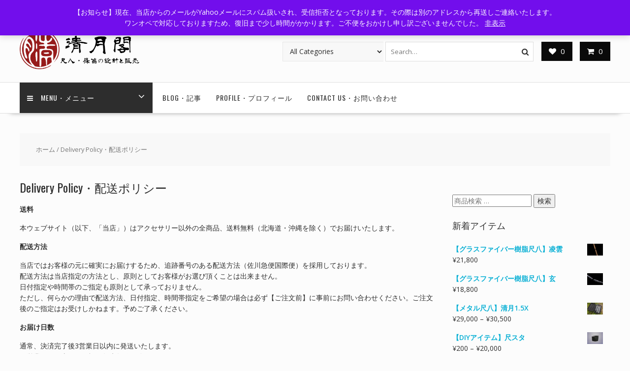

--- FILE ---
content_type: text/html; charset=UTF-8
request_url: https://shakuhachi.cc/delivery-policy/
body_size: 14848
content:
<!DOCTYPE html>
        <html lang="ja" prefix="og: http://ogp.me/ns# fb: http://ogp.me/ns/fb#" xmlns="http://www.w3.org/1999/html">
    	<head>

		        <meta charset="UTF-8">
        <meta name="viewport" content="width=device-width, initial-scale=1">
        <link rel="profile" href="http://gmpg.org/xfn/11">
        <link rel="pingback" href="https://shakuhachi.cc/xmlrpc.php">
    				<script>document.documentElement.className = document.documentElement.className + ' yes-js js_active js'</script>
			<title>Delivery Policy・配送ポリシー | 清月閣</title>
<meta name='robots' content='max-image-preview:large' />
<script>window._wca = window._wca || [];</script>
<link rel='dns-prefetch' href='//stats.wp.com' />
<link rel='dns-prefetch' href='//fonts.googleapis.com' />
<link rel="alternate" type="application/rss+xml" title="清月閣 &raquo; フィード" href="https://shakuhachi.cc/feed/" />
<link rel="alternate" type="application/rss+xml" title="清月閣 &raquo; コメントフィード" href="https://shakuhachi.cc/comments/feed/" />
<link rel="alternate" title="oEmbed (JSON)" type="application/json+oembed" href="https://shakuhachi.cc/wp-json/oembed/1.0/embed?url=https%3A%2F%2Fshakuhachi.cc%2Fdelivery-policy%2F" />
<link rel="alternate" title="oEmbed (XML)" type="text/xml+oembed" href="https://shakuhachi.cc/wp-json/oembed/1.0/embed?url=https%3A%2F%2Fshakuhachi.cc%2Fdelivery-policy%2F&#038;format=xml" />
<style id='wp-img-auto-sizes-contain-inline-css' type='text/css'>
img:is([sizes=auto i],[sizes^="auto," i]){contain-intrinsic-size:3000px 1500px}
/*# sourceURL=wp-img-auto-sizes-contain-inline-css */
</style>
<style id='wp-emoji-styles-inline-css' type='text/css'>

	img.wp-smiley, img.emoji {
		display: inline !important;
		border: none !important;
		box-shadow: none !important;
		height: 1em !important;
		width: 1em !important;
		margin: 0 0.07em !important;
		vertical-align: -0.1em !important;
		background: none !important;
		padding: 0 !important;
	}
/*# sourceURL=wp-emoji-styles-inline-css */
</style>
<link rel='stylesheet' id='wp-block-library-css' href='https://shakuhachi.cc/wp-includes/css/dist/block-library/style.min.css?ver=6.9' type='text/css' media='all' />
<style id='wp-block-paragraph-inline-css' type='text/css'>
.is-small-text{font-size:.875em}.is-regular-text{font-size:1em}.is-large-text{font-size:2.25em}.is-larger-text{font-size:3em}.has-drop-cap:not(:focus):first-letter{float:left;font-size:8.4em;font-style:normal;font-weight:100;line-height:.68;margin:.05em .1em 0 0;text-transform:uppercase}body.rtl .has-drop-cap:not(:focus):first-letter{float:none;margin-left:.1em}p.has-drop-cap.has-background{overflow:hidden}:root :where(p.has-background){padding:1.25em 2.375em}:where(p.has-text-color:not(.has-link-color)) a{color:inherit}p.has-text-align-left[style*="writing-mode:vertical-lr"],p.has-text-align-right[style*="writing-mode:vertical-rl"]{rotate:180deg}
/*# sourceURL=https://shakuhachi.cc/wp-includes/blocks/paragraph/style.min.css */
</style>
<style id='global-styles-inline-css' type='text/css'>
:root{--wp--preset--aspect-ratio--square: 1;--wp--preset--aspect-ratio--4-3: 4/3;--wp--preset--aspect-ratio--3-4: 3/4;--wp--preset--aspect-ratio--3-2: 3/2;--wp--preset--aspect-ratio--2-3: 2/3;--wp--preset--aspect-ratio--16-9: 16/9;--wp--preset--aspect-ratio--9-16: 9/16;--wp--preset--color--black: #000000;--wp--preset--color--cyan-bluish-gray: #abb8c3;--wp--preset--color--white: #ffffff;--wp--preset--color--pale-pink: #f78da7;--wp--preset--color--vivid-red: #cf2e2e;--wp--preset--color--luminous-vivid-orange: #ff6900;--wp--preset--color--luminous-vivid-amber: #fcb900;--wp--preset--color--light-green-cyan: #7bdcb5;--wp--preset--color--vivid-green-cyan: #00d084;--wp--preset--color--pale-cyan-blue: #8ed1fc;--wp--preset--color--vivid-cyan-blue: #0693e3;--wp--preset--color--vivid-purple: #9b51e0;--wp--preset--gradient--vivid-cyan-blue-to-vivid-purple: linear-gradient(135deg,rgb(6,147,227) 0%,rgb(155,81,224) 100%);--wp--preset--gradient--light-green-cyan-to-vivid-green-cyan: linear-gradient(135deg,rgb(122,220,180) 0%,rgb(0,208,130) 100%);--wp--preset--gradient--luminous-vivid-amber-to-luminous-vivid-orange: linear-gradient(135deg,rgb(252,185,0) 0%,rgb(255,105,0) 100%);--wp--preset--gradient--luminous-vivid-orange-to-vivid-red: linear-gradient(135deg,rgb(255,105,0) 0%,rgb(207,46,46) 100%);--wp--preset--gradient--very-light-gray-to-cyan-bluish-gray: linear-gradient(135deg,rgb(238,238,238) 0%,rgb(169,184,195) 100%);--wp--preset--gradient--cool-to-warm-spectrum: linear-gradient(135deg,rgb(74,234,220) 0%,rgb(151,120,209) 20%,rgb(207,42,186) 40%,rgb(238,44,130) 60%,rgb(251,105,98) 80%,rgb(254,248,76) 100%);--wp--preset--gradient--blush-light-purple: linear-gradient(135deg,rgb(255,206,236) 0%,rgb(152,150,240) 100%);--wp--preset--gradient--blush-bordeaux: linear-gradient(135deg,rgb(254,205,165) 0%,rgb(254,45,45) 50%,rgb(107,0,62) 100%);--wp--preset--gradient--luminous-dusk: linear-gradient(135deg,rgb(255,203,112) 0%,rgb(199,81,192) 50%,rgb(65,88,208) 100%);--wp--preset--gradient--pale-ocean: linear-gradient(135deg,rgb(255,245,203) 0%,rgb(182,227,212) 50%,rgb(51,167,181) 100%);--wp--preset--gradient--electric-grass: linear-gradient(135deg,rgb(202,248,128) 0%,rgb(113,206,126) 100%);--wp--preset--gradient--midnight: linear-gradient(135deg,rgb(2,3,129) 0%,rgb(40,116,252) 100%);--wp--preset--font-size--small: 13px;--wp--preset--font-size--medium: 20px;--wp--preset--font-size--large: 36px;--wp--preset--font-size--x-large: 42px;--wp--preset--spacing--20: 0.44rem;--wp--preset--spacing--30: 0.67rem;--wp--preset--spacing--40: 1rem;--wp--preset--spacing--50: 1.5rem;--wp--preset--spacing--60: 2.25rem;--wp--preset--spacing--70: 3.38rem;--wp--preset--spacing--80: 5.06rem;--wp--preset--shadow--natural: 6px 6px 9px rgba(0, 0, 0, 0.2);--wp--preset--shadow--deep: 12px 12px 50px rgba(0, 0, 0, 0.4);--wp--preset--shadow--sharp: 6px 6px 0px rgba(0, 0, 0, 0.2);--wp--preset--shadow--outlined: 6px 6px 0px -3px rgb(255, 255, 255), 6px 6px rgb(0, 0, 0);--wp--preset--shadow--crisp: 6px 6px 0px rgb(0, 0, 0);}:where(.is-layout-flex){gap: 0.5em;}:where(.is-layout-grid){gap: 0.5em;}body .is-layout-flex{display: flex;}.is-layout-flex{flex-wrap: wrap;align-items: center;}.is-layout-flex > :is(*, div){margin: 0;}body .is-layout-grid{display: grid;}.is-layout-grid > :is(*, div){margin: 0;}:where(.wp-block-columns.is-layout-flex){gap: 2em;}:where(.wp-block-columns.is-layout-grid){gap: 2em;}:where(.wp-block-post-template.is-layout-flex){gap: 1.25em;}:where(.wp-block-post-template.is-layout-grid){gap: 1.25em;}.has-black-color{color: var(--wp--preset--color--black) !important;}.has-cyan-bluish-gray-color{color: var(--wp--preset--color--cyan-bluish-gray) !important;}.has-white-color{color: var(--wp--preset--color--white) !important;}.has-pale-pink-color{color: var(--wp--preset--color--pale-pink) !important;}.has-vivid-red-color{color: var(--wp--preset--color--vivid-red) !important;}.has-luminous-vivid-orange-color{color: var(--wp--preset--color--luminous-vivid-orange) !important;}.has-luminous-vivid-amber-color{color: var(--wp--preset--color--luminous-vivid-amber) !important;}.has-light-green-cyan-color{color: var(--wp--preset--color--light-green-cyan) !important;}.has-vivid-green-cyan-color{color: var(--wp--preset--color--vivid-green-cyan) !important;}.has-pale-cyan-blue-color{color: var(--wp--preset--color--pale-cyan-blue) !important;}.has-vivid-cyan-blue-color{color: var(--wp--preset--color--vivid-cyan-blue) !important;}.has-vivid-purple-color{color: var(--wp--preset--color--vivid-purple) !important;}.has-black-background-color{background-color: var(--wp--preset--color--black) !important;}.has-cyan-bluish-gray-background-color{background-color: var(--wp--preset--color--cyan-bluish-gray) !important;}.has-white-background-color{background-color: var(--wp--preset--color--white) !important;}.has-pale-pink-background-color{background-color: var(--wp--preset--color--pale-pink) !important;}.has-vivid-red-background-color{background-color: var(--wp--preset--color--vivid-red) !important;}.has-luminous-vivid-orange-background-color{background-color: var(--wp--preset--color--luminous-vivid-orange) !important;}.has-luminous-vivid-amber-background-color{background-color: var(--wp--preset--color--luminous-vivid-amber) !important;}.has-light-green-cyan-background-color{background-color: var(--wp--preset--color--light-green-cyan) !important;}.has-vivid-green-cyan-background-color{background-color: var(--wp--preset--color--vivid-green-cyan) !important;}.has-pale-cyan-blue-background-color{background-color: var(--wp--preset--color--pale-cyan-blue) !important;}.has-vivid-cyan-blue-background-color{background-color: var(--wp--preset--color--vivid-cyan-blue) !important;}.has-vivid-purple-background-color{background-color: var(--wp--preset--color--vivid-purple) !important;}.has-black-border-color{border-color: var(--wp--preset--color--black) !important;}.has-cyan-bluish-gray-border-color{border-color: var(--wp--preset--color--cyan-bluish-gray) !important;}.has-white-border-color{border-color: var(--wp--preset--color--white) !important;}.has-pale-pink-border-color{border-color: var(--wp--preset--color--pale-pink) !important;}.has-vivid-red-border-color{border-color: var(--wp--preset--color--vivid-red) !important;}.has-luminous-vivid-orange-border-color{border-color: var(--wp--preset--color--luminous-vivid-orange) !important;}.has-luminous-vivid-amber-border-color{border-color: var(--wp--preset--color--luminous-vivid-amber) !important;}.has-light-green-cyan-border-color{border-color: var(--wp--preset--color--light-green-cyan) !important;}.has-vivid-green-cyan-border-color{border-color: var(--wp--preset--color--vivid-green-cyan) !important;}.has-pale-cyan-blue-border-color{border-color: var(--wp--preset--color--pale-cyan-blue) !important;}.has-vivid-cyan-blue-border-color{border-color: var(--wp--preset--color--vivid-cyan-blue) !important;}.has-vivid-purple-border-color{border-color: var(--wp--preset--color--vivid-purple) !important;}.has-vivid-cyan-blue-to-vivid-purple-gradient-background{background: var(--wp--preset--gradient--vivid-cyan-blue-to-vivid-purple) !important;}.has-light-green-cyan-to-vivid-green-cyan-gradient-background{background: var(--wp--preset--gradient--light-green-cyan-to-vivid-green-cyan) !important;}.has-luminous-vivid-amber-to-luminous-vivid-orange-gradient-background{background: var(--wp--preset--gradient--luminous-vivid-amber-to-luminous-vivid-orange) !important;}.has-luminous-vivid-orange-to-vivid-red-gradient-background{background: var(--wp--preset--gradient--luminous-vivid-orange-to-vivid-red) !important;}.has-very-light-gray-to-cyan-bluish-gray-gradient-background{background: var(--wp--preset--gradient--very-light-gray-to-cyan-bluish-gray) !important;}.has-cool-to-warm-spectrum-gradient-background{background: var(--wp--preset--gradient--cool-to-warm-spectrum) !important;}.has-blush-light-purple-gradient-background{background: var(--wp--preset--gradient--blush-light-purple) !important;}.has-blush-bordeaux-gradient-background{background: var(--wp--preset--gradient--blush-bordeaux) !important;}.has-luminous-dusk-gradient-background{background: var(--wp--preset--gradient--luminous-dusk) !important;}.has-pale-ocean-gradient-background{background: var(--wp--preset--gradient--pale-ocean) !important;}.has-electric-grass-gradient-background{background: var(--wp--preset--gradient--electric-grass) !important;}.has-midnight-gradient-background{background: var(--wp--preset--gradient--midnight) !important;}.has-small-font-size{font-size: var(--wp--preset--font-size--small) !important;}.has-medium-font-size{font-size: var(--wp--preset--font-size--medium) !important;}.has-large-font-size{font-size: var(--wp--preset--font-size--large) !important;}.has-x-large-font-size{font-size: var(--wp--preset--font-size--x-large) !important;}
/*# sourceURL=global-styles-inline-css */
</style>

<style id='classic-theme-styles-inline-css' type='text/css'>
/*! This file is auto-generated */
.wp-block-button__link{color:#fff;background-color:#32373c;border-radius:9999px;box-shadow:none;text-decoration:none;padding:calc(.667em + 2px) calc(1.333em + 2px);font-size:1.125em}.wp-block-file__button{background:#32373c;color:#fff;text-decoration:none}
/*# sourceURL=/wp-includes/css/classic-themes.min.css */
</style>
<link rel='stylesheet' id='fontawesome-css' href='https://shakuhachi.cc/wp-content/plugins/gutentor/assets/library/font-awesome-4.7.0/css/font-awesome.min.css?ver=4' type='text/css' media='all' />
<link rel='stylesheet' id='wpness-grid-css' href='https://shakuhachi.cc/wp-content/plugins/gutentor/assets/library/wpness-grid/wpness-grid.css?ver=1.0.0' type='text/css' media='all' />
<link rel='stylesheet' id='animate-css' href='https://shakuhachi.cc/wp-content/plugins/gutentor/assets/library/animatecss/animate.min.css?ver=3.7.2' type='text/css' media='all' />
<link rel='stylesheet' id='wp-components-css' href='https://shakuhachi.cc/wp-includes/css/dist/components/style.min.css?ver=6.9' type='text/css' media='all' />
<link rel='stylesheet' id='wp-preferences-css' href='https://shakuhachi.cc/wp-includes/css/dist/preferences/style.min.css?ver=6.9' type='text/css' media='all' />
<link rel='stylesheet' id='wp-block-editor-css' href='https://shakuhachi.cc/wp-includes/css/dist/block-editor/style.min.css?ver=6.9' type='text/css' media='all' />
<link rel='stylesheet' id='wp-reusable-blocks-css' href='https://shakuhachi.cc/wp-includes/css/dist/reusable-blocks/style.min.css?ver=6.9' type='text/css' media='all' />
<link rel='stylesheet' id='wp-patterns-css' href='https://shakuhachi.cc/wp-includes/css/dist/patterns/style.min.css?ver=6.9' type='text/css' media='all' />
<link rel='stylesheet' id='wp-editor-css' href='https://shakuhachi.cc/wp-includes/css/dist/editor/style.min.css?ver=6.9' type='text/css' media='all' />
<link rel='stylesheet' id='gutentor-css' href='https://shakuhachi.cc/wp-content/plugins/gutentor/dist/blocks.style.build.css?ver=3.5.4' type='text/css' media='all' />
<link rel='stylesheet' id='woocommerce-layout-css' href='https://shakuhachi.cc/wp-content/plugins/woocommerce/assets/css/woocommerce-layout.css?ver=10.4.3' type='text/css' media='all' />
<style id='woocommerce-layout-inline-css' type='text/css'>

	.infinite-scroll .woocommerce-pagination {
		display: none;
	}
/*# sourceURL=woocommerce-layout-inline-css */
</style>
<link rel='stylesheet' id='woocommerce-smallscreen-css' href='https://shakuhachi.cc/wp-content/plugins/woocommerce/assets/css/woocommerce-smallscreen.css?ver=10.4.3' type='text/css' media='only screen and (max-width: 768px)' />
<link rel='stylesheet' id='woocommerce-general-css' href='https://shakuhachi.cc/wp-content/plugins/woocommerce/assets/css/woocommerce.css?ver=10.4.3' type='text/css' media='all' />
<style id='woocommerce-inline-inline-css' type='text/css'>
.woocommerce form .form-row .required { visibility: visible; }
/*# sourceURL=woocommerce-inline-inline-css */
</style>
<link rel='stylesheet' id='jquery-selectBox-css' href='https://shakuhachi.cc/wp-content/plugins/yith-woocommerce-wishlist/assets/css/jquery.selectBox.css?ver=1.2.0' type='text/css' media='all' />
<link rel='stylesheet' id='woocommerce_prettyPhoto_css-css' href='//shakuhachi.cc/wp-content/plugins/woocommerce/assets/css/prettyPhoto.css?ver=3.1.6' type='text/css' media='all' />
<link rel='stylesheet' id='yith-wcwl-main-css' href='https://shakuhachi.cc/wp-content/plugins/yith-woocommerce-wishlist/assets/css/style.css?ver=4.11.0' type='text/css' media='all' />
<style id='yith-wcwl-main-inline-css' type='text/css'>
 :root { --rounded-corners-radius: 16px; --add-to-cart-rounded-corners-radius: 16px; --color-headers-background: #F4F4F4; --feedback-duration: 3s } 
 :root { --rounded-corners-radius: 16px; --add-to-cart-rounded-corners-radius: 16px; --color-headers-background: #F4F4F4; --feedback-duration: 3s } 
/*# sourceURL=yith-wcwl-main-inline-css */
</style>
<link rel='stylesheet' id='online-shop-googleapis-css' href='//fonts.googleapis.com/css?family=Oswald%3A400%2C300%7COpen+Sans%3A600%2C400&#038;ver=1.0.0' type='text/css' media='all' />
<link rel='stylesheet' id='font-awesome-css' href='https://shakuhachi.cc/wp-content/themes/online-shop/assets/library/Font-Awesome/css/font-awesome.min.css?ver=4.7.0' type='text/css' media='all' />
<style id='font-awesome-inline-css' type='text/css'>
[data-font="FontAwesome"]:before {font-family: 'FontAwesome' !important;content: attr(data-icon) !important;speak: none !important;font-weight: normal !important;font-variant: normal !important;text-transform: none !important;line-height: 1 !important;font-style: normal !important;-webkit-font-smoothing: antialiased !important;-moz-osx-font-smoothing: grayscale !important;}
/*# sourceURL=font-awesome-inline-css */
</style>
<link rel='stylesheet' id='select2-css' href='https://shakuhachi.cc/wp-content/plugins/woocommerce/assets/css/select2.css?ver=10.4.3' type='text/css' media='all' />
<link rel='stylesheet' id='online-shop-style-css' href='https://shakuhachi.cc/wp-content/themes/online-shop/style.css?ver=1.3.2' type='text/css' media='all' />
<style id='online-shop-style-inline-css' type='text/css'>

            .slider-section .at-action-wrapper .slick-arrow,
            .beside-slider .at-action-wrapper .slick-arrow,
            mark,
            .comment-form .form-submit input,
            .read-more,
            .slider-section .cat-links a,
            .featured-desc .above-entry-meta .cat-links a,
            #calendar_wrap #wp-calendar #today,
            #calendar_wrap #wp-calendar #today a,
            .wpcf7-form input.wpcf7-submit:hover,
            .breadcrumb,
            .slicknav_btn,
            .special-menu:hover,
            .slider-buttons a,
            .yith-wcwl-wrapper,
			.wc-cart-wrapper,
			.woocommerce span.onsale,
			.new-label,
			.woocommerce a.button.add_to_cart_button,
			.woocommerce a.added_to_cart,
			.woocommerce a.button.product_type_grouped,
			.woocommerce a.button.product_type_external,
			.woocommerce .single-product #respond input#submit.alt,
			.woocommerce .single-product a.button.alt,
			.woocommerce .single-product button.button.alt,
			.woocommerce .single-product input.button.alt,
			.woocommerce #respond input#submit.alt,
			.woocommerce a.button.alt,
			.woocommerce button.button.alt,
			.woocommerce input.button.alt,
			.woocommerce .widget_shopping_cart_content .buttons a.button,
			.woocommerce div.product .woocommerce-tabs ul.tabs li:hover,
			.woocommerce div.product .woocommerce-tabs ul.tabs li.active,
			.woocommerce .cart .button,
			.woocommerce .cart input.button,
			.woocommerce input.button:disabled, 
			.woocommerce input.button:disabled[disabled],
			.woocommerce input.button:disabled:hover, 
			.woocommerce input.button:disabled[disabled]:hover,
			 .wc-cat-feature .cat-title,
			 .single-item .icon,
			 .menu-right-highlight-text,
			 .woocommerce nav.woocommerce-pagination ul li a:focus, 
			 .woocommerce nav.woocommerce-pagination ul li a:hover, 
			 .woocommerce nav.woocommerce-pagination ul li span.current,
			 .woocommerce a.button.wc-forward,
			 a.my-account,
			 .woocommerce .widget_price_filter .ui-slider .ui-slider-range,
			 .woocommerce .widget_price_filter .ui-slider .ui-slider-handle {
                background: #0a0a0a;
                color:#fff;
            }
             a:hover,
             a:focus,
            .screen-reader-text:focus,
            .socials a:hover,
            .socials a:focus,
            .site-title a,
            .widget_search input#s,
            .search-block #searchsubmit,
            .widget_search #searchsubmit,
            .footer-sidebar .featured-desc .below-entry-meta a:hover,
            .footer-sidebar .featured-desc .below-entry-meta a:focus,
            .slider-section .slide-title:hover,
            .slider-feature-wrap a:hover,
            .slider-feature-wrap a:focus,
            .featured-desc .below-entry-meta span:hover,
            .posted-on a:hover,
            .cat-links a:hover,
            .comments-link a:hover,
            .edit-link a:hover,
            .tags-links a:hover,
            .byline a:hover,
            .nav-links a:hover,
            .posted-on a:focus,
            .cat-links a:focus,
            .comments-link a:focus,
            .edit-link a:focus,
            .tags-links a:focus,
            .byline a:focus,
            .nav-links a:focus,
            .comment-form .form-submit input:hover, .read-more:hover,
            .comment-form .form-submit input:hover, .read-more:focus,
            #online-shop-breadcrumbs a:hover,
            #online-shop-breadcrumbs a:focus,
            .wpcf7-form input.wpcf7-submit,
            .header-wrapper .menu li:hover > a,
            .header-wrapper .menu > li.current-menu-item > a,
            .header-wrapper .menu > li.current-menu-parent > a,
            .header-wrapper .menu > li.current_page_parent > a,
            .header-wrapper .menu > li.current_page_ancestor > a,
            .header-wrapper .main-navigation ul ul.sub-menu li:hover > a ,
            .woocommerce .star-rating, 
            .woocommerce ul.products li.product .star-rating,
            .woocommerce p.stars a,
            .woocommerce ul.products li.product .price,
            .woocommerce ul.products li.product .price ins .amount,
            .woocommerce a.button.add_to_cart_button:hover,
            .woocommerce a.added_to_cart:hover,
            .woocommerce a.button.product_type_grouped:hover,
            .woocommerce a.button.product_type_external:hover,
            .woocommerce .cart .button:hover,
            .woocommerce .cart input.button:hover,
            .woocommerce #respond input#submit.alt:hover,
			.woocommerce a.button.alt:hover,
			.woocommerce button.button.alt:hover,
			.woocommerce input.button.alt:hover,
			.woocommerce .woocommerce-info .button:hover,
			.woocommerce .widget_shopping_cart_content .buttons a.button:hover,
			.woocommerce div.product .woocommerce-tabs ul.tabs li a,
			.at-cat-product-wrap .product-details h3 a:hover,
			.at-tabs >span.active,
			.feature-promo .single-unit .page-details .title,
			.woocommerce-message::before,
			a.my-account:hover{
                color: #0a0a0a;
            }
        .comment-form .form-submit input, 
        .read-more,
            .widget_search input#s,
            .tagcloud a,
            .woocommerce .cart .button, 
            .woocommerce .cart input.button,
            .woocommerce a.button.add_to_cart_button,
            .woocommerce a.added_to_cart,
            .woocommerce a.button.product_type_grouped,
            .woocommerce a.button.product_type_external,
            .woocommerce .cart .button,
            .woocommerce .cart input.button
            .woocommerce .single-product #respond input#submit.alt,
			.woocommerce .single-product a.button.alt,
			.woocommerce .single-product button.button.alt,
			.woocommerce .single-product input.button.alt,
			.woocommerce #respond input#submit.alt,
			.woocommerce a.button.alt,
			.woocommerce button.button.alt,
			.woocommerce input.button.alt,
			.woocommerce .widget_shopping_cart_content .buttons a.button,
			.woocommerce div.product .woocommerce-tabs ul.tabs:before,
			a.my-account,
            .slick-arrow:hover{
                border: 1px solid #0a0a0a;
            }
            .nav-links .nav-previous a:hover,
            .nav-links .nav-next a:hover{
                border-top: 1px solid #0a0a0a;
            }
            .at-title-action-wrapper,
            .page-header .page-title,
            .blog-no-image article.post.sticky,
             article.post.sticky,
             .related.products > h2,
             .cross-sells > h2,
             .cart_totals  > h2,
             .woocommerce-order-details > h2,
             .woocommerce-customer-details > h2,
             .comments-title{
                border-bottom: 1px solid #0a0a0a;
            }
            .wpcf7-form input.wpcf7-submit{
                border: 2px solid #0a0a0a;
            }
            .breadcrumb::after {
                border-left: 5px solid #0a0a0a;
            }
            /*header cart*/
            .site-header .widget_shopping_cart{
                border-bottom: 3px solid #0a0a0a;
                border-top: 3px solid #0a0a0a;
            }
            .site-header .widget_shopping_cart:before {
                border-bottom: 10px solid #0a0a0a;
            }
            .woocommerce-message {
                border-top-color: #0a0a0a;
            }
        @media screen and (max-width:992px){
                .slicknav_btn{
                    border: 1px solid #0a0a0a;
                }
                .slicknav_btn.slicknav_open{
                    border: 1px solid #ffffff;
                }
                .slicknav_nav li.current-menu-ancestor > a,
                .slicknav_nav li.current-menu-item  > a,
                .slicknav_nav li.current_page_item > a,
                .slicknav_nav li.current_page_item .slicknav_item > span{
                    color: #0a0a0a;
                }
            }
        .header-wrapper .menu li .at-menu-desc:after,
          .menu-right-highlight-text:after{
            border-top-color:#0a0a0a;
          }
          .woocommerce .woocommerce-MyAccount-navigation ul li.is-active a:after{
            border-left-color:#0a0a0a;
          }
          .woocommerce .woocommerce-MyAccount-navigation ul li.is-active a,
          .woocommerce .woocommerce-MyAccount-navigation ul li.is-active a:hover{
              background:#0a0a0a;

          }
          .header-wrapper .menu li .at-menu-desc,
          .widget_online_shop_wc_taxonomies .acme-single-cat .cat-title{
              background:#0a0a0a;
          }
        }
                    .cat-links .at-cat-item-1{
                        color: #0a0a0a;
                    }
                    
                    .at-cat-color-wrap-1 .at-title-action-wrapper::before,
                    body.category-1 .page-header .page-title::before
                    {
                     border-bottom: 1.5px solid #0a0a0a;
                    }
                    
                    .cat-links .at-cat-item-1:hover{
                    color: #727272;
                    }
                    
                    .cat-links .at-cat-item-34{
                        color: #0a0a0a;
                    }
                    
                    .at-cat-color-wrap-34 .at-title-action-wrapper::before,
                    body.category-34 .page-header .page-title::before
                    {
                     border-bottom: 1.5px solid #0a0a0a;
                    }
                    
                    .cat-links .at-cat-item-34:hover{
                    color: #727272;
                    }
                    
                    .cat-links .at-cat-item-35{
                        color: #0a0a0a;
                    }
                    
                    .at-cat-color-wrap-35 .at-title-action-wrapper::before,
                    body.category-35 .page-header .page-title::before
                    {
                     border-bottom: 1.5px solid #0a0a0a;
                    }
                    
                    .cat-links .at-cat-item-35:hover{
                    color: #727272;
                    }
                    
                    .cat-links .at-cat-item-36{
                        color: #0a0a0a;
                    }
                    
                    .at-cat-color-wrap-36 .at-title-action-wrapper::before,
                    body.category-36 .page-header .page-title::before
                    {
                     border-bottom: 1.5px solid #0a0a0a;
                    }
                    
                    .cat-links .at-cat-item-36:hover{
                    color: #727272;
                    }
                    
                    .cat-links .at-cat-item-37{
                        color: #0a0a0a;
                    }
                    
                    .at-cat-color-wrap-37 .at-title-action-wrapper::before,
                    body.category-37 .page-header .page-title::before
                    {
                     border-bottom: 1.5px solid #0a0a0a;
                    }
                    
                    .cat-links .at-cat-item-37:hover{
                    color: #727272;
                    }
                    
/*# sourceURL=online-shop-style-inline-css */
</style>
<link rel='stylesheet' id='slick-css' href='https://shakuhachi.cc/wp-content/plugins/gutentor/assets/library/slick/slick.min.css?ver=1.8.1' type='text/css' media='all' />
<link rel='stylesheet' id='online-shop-block-front-styles-css' href='https://shakuhachi.cc/wp-content/themes/online-shop/acmethemes/gutenberg/gutenberg-front.css?ver=1.0' type='text/css' media='all' />
<script type="text/javascript" src="https://shakuhachi.cc/wp-includes/js/jquery/jquery.min.js?ver=3.7.1" id="jquery-core-js"></script>
<script type="text/javascript" src="https://shakuhachi.cc/wp-includes/js/jquery/jquery-migrate.min.js?ver=3.4.1" id="jquery-migrate-js"></script>
<script type="text/javascript" src="https://shakuhachi.cc/wp-content/plugins/woocommerce/assets/js/jquery-blockui/jquery.blockUI.min.js?ver=2.7.0-wc.10.4.3" id="wc-jquery-blockui-js" defer="defer" data-wp-strategy="defer"></script>
<script type="text/javascript" id="wc-add-to-cart-js-extra">
/* <![CDATA[ */
var wc_add_to_cart_params = {"ajax_url":"/wp-admin/admin-ajax.php","wc_ajax_url":"/?wc-ajax=%%endpoint%%","i18n_view_cart":"\u30ab\u30fc\u30c8\u3092\u8868\u793a","cart_url":"https://shakuhachi.cc/cart/","is_cart":"","cart_redirect_after_add":"no"};
//# sourceURL=wc-add-to-cart-js-extra
/* ]]> */
</script>
<script type="text/javascript" src="https://shakuhachi.cc/wp-content/plugins/woocommerce/assets/js/frontend/add-to-cart.min.js?ver=10.4.3" id="wc-add-to-cart-js" defer="defer" data-wp-strategy="defer"></script>
<script type="text/javascript" src="https://shakuhachi.cc/wp-content/plugins/woocommerce/assets/js/js-cookie/js.cookie.min.js?ver=2.1.4-wc.10.4.3" id="wc-js-cookie-js" defer="defer" data-wp-strategy="defer"></script>
<script type="text/javascript" id="woocommerce-js-extra">
/* <![CDATA[ */
var woocommerce_params = {"ajax_url":"/wp-admin/admin-ajax.php","wc_ajax_url":"/?wc-ajax=%%endpoint%%","i18n_password_show":"\u30d1\u30b9\u30ef\u30fc\u30c9\u3092\u8868\u793a","i18n_password_hide":"\u30d1\u30b9\u30ef\u30fc\u30c9\u3092\u96a0\u3059"};
//# sourceURL=woocommerce-js-extra
/* ]]> */
</script>
<script type="text/javascript" src="https://shakuhachi.cc/wp-content/plugins/woocommerce/assets/js/frontend/woocommerce.min.js?ver=10.4.3" id="woocommerce-js" defer="defer" data-wp-strategy="defer"></script>
<script type="text/javascript" src="https://shakuhachi.cc/wp-content/plugins/woocommerce/assets/js/select2/select2.full.min.js?ver=4.0.3-wc.10.4.3" id="wc-select2-js" defer="defer" data-wp-strategy="defer"></script>
<script type="text/javascript" src="https://stats.wp.com/s-202603.js" id="woocommerce-analytics-js" defer="defer" data-wp-strategy="defer"></script>
<link rel="https://api.w.org/" href="https://shakuhachi.cc/wp-json/" /><link rel="alternate" title="JSON" type="application/json" href="https://shakuhachi.cc/wp-json/wp/v2/pages/1729" /><link rel="EditURI" type="application/rsd+xml" title="RSD" href="https://shakuhachi.cc/xmlrpc.php?rsd" />
<meta name="generator" content="WordPress 6.9" />
<meta name="generator" content="WooCommerce 10.4.3" />
<link rel="canonical" href="https://shakuhachi.cc/delivery-policy/" />
<link rel='shortlink' href='https://shakuhachi.cc/?p=1729' />
	<style>img#wpstats{display:none}</style>
			<noscript><style>.woocommerce-product-gallery{ opacity: 1 !important; }</style></noscript>
	<style type="text/css" id="custom-background-css">
body.custom-background { background-color: #fcfcfc; }
</style>
			<style type="text/css" id="wp-custom-css">
			/*
.post-password-form p:first-child {
    visibility: hidden;
}
.post-password-form p:first-child:before {
    content: "スパム防止のため、パスワード欄に「contact」を入力してください。お問い合わせフォームが自動的に表示されます。\aTo prevent spam, please enter \"contact\" in the password field. The contact form will appear automatically.";
    visibility: visible;
	   white-space: pre-wrap;
}
*/
.custom-logo {
    max-height: 100px; 
			width: auto;
}

.woocommerce:where(body:not(.woocommerce-block-theme-has-button-styles)) button.button.alt.disabled {
    background-color: #999999 !important;
    border: 1px solid #999999 !important;
}

.post-3507 .wp-post-image {
display: none;
}		</style>
		
<!-- START - Open Graph and Twitter Card Tags 3.3.7 -->
 <!-- Facebook Open Graph -->
  <meta property="og:locale" content="ja_JP"/>
  <meta property="og:site_name" content="清月閣"/>
  <meta property="og:title" content="Delivery Policy・配送ポリシー"/>
  <meta property="og:url" content="https://shakuhachi.cc/delivery-policy/"/>
  <meta property="og:type" content="article"/>
  <meta property="og:description" content="送料



本ウェブサイト（以下、「当店」）はアクセサリー以外の全商品、送料無料（北海道・沖縄を除く）でお届けいたします。



配送方法



当店ではお客様の元に確実にお届けするため、追跡番号のある配送方法（佐川急便国際便）を採用しております。配送方法は当店指定の方法とし、原則としてお客様がお選び頂くことは出来ません。日付指定や時間帯のご指定も原則として承っておりません。ただし、何らかの理由で配送方法、日付指定、時間帯指定をご希望の場合は必ず【ご注文前】に事前にお問い合わせください。ご注文後のご指定はお受けしかねます。予めご了承ください。



お届け日数



通常、決済完了後3営業日以"/>
  <meta property="og:image" content="https://shakuhachi.cc/wp-content/uploads/2021/09/cropped-清月斋-4-1.png"/>
  <meta property="og:image:url" content="https://shakuhachi.cc/wp-content/uploads/2021/09/cropped-清月斋-4-1.png"/>
  <meta property="og:image:secure_url" content="https://shakuhachi.cc/wp-content/uploads/2021/09/cropped-清月斋-4-1.png"/>
 <!-- Google+ / Schema.org -->
 <!-- Twitter Cards -->
  <meta name="twitter:title" content="Delivery Policy・配送ポリシー"/>
  <meta name="twitter:url" content="https://shakuhachi.cc/delivery-policy/"/>
  <meta name="twitter:description" content="送料



本ウェブサイト（以下、「当店」）はアクセサリー以外の全商品、送料無料（北海道・沖縄を除く）でお届けいたします。



配送方法



当店ではお客様の元に確実にお届けするため、追跡番号のある配送方法（佐川急便国際便）を採用しております。配送方法は当店指定の方法とし、原則としてお客様がお選び頂くことは出来ません。日付指定や時間帯のご指定も原則として承っておりません。ただし、何らかの理由で配送方法、日付指定、時間帯指定をご希望の場合は必ず【ご注文前】に事前にお問い合わせください。ご注文後のご指定はお受けしかねます。予めご了承ください。



お届け日数



通常、決済完了後3営業日以"/>
  <meta name="twitter:image" content="https://shakuhachi.cc/wp-content/uploads/2021/09/cropped-清月斋-4-1.png"/>
  <meta name="twitter:card" content="summary_large_image"/>
 <!-- SEO -->
 <!-- Misc. tags -->
 <!-- is_singular -->
<!-- END - Open Graph and Twitter Card Tags 3.3.7 -->
	

	<link rel='stylesheet' id='wc-blocks-style-css' href='https://shakuhachi.cc/wp-content/plugins/woocommerce/assets/client/blocks/wc-blocks.css?ver=wc-10.4.3' type='text/css' media='all' />
<link rel='stylesheet' id='gutentor-woo-css' href='https://shakuhachi.cc/wp-content/plugins/gutentor/dist/gutentor-woocommerce.css?ver=3.5.4' type='text/css' media='all' />
</head>
<body class="wp-singular page-template-default page page-id-1729 custom-background wp-custom-logo wp-theme-online-shop theme-online-shop gutentor-active woocommerce-demo-store woocommerce-no-js columns-4 woocommerce-active at-sticky-sidebar left-logo-right-ads right-sidebar">

<p role="complementary" aria-label="店舗情報通知" class="woocommerce-store-notice demo_store" data-notice-id="347b55ca81f903f704f4cdd6d520cbd9" style="display:none;">【お知らせ】現在、当店からのメールがYahooメールにスパム扱いされ、受信拒否となっております。その際は別のアドレスから再送しご連絡いたします。
<br />ワンオペで対応しておりますため、復旧まで少し時間がかかります。ご不便をおかけし申し訳ございませんでした。 <a role="button" href="#" class="woocommerce-store-notice__dismiss-link">非表示</a></p>        <div id="page" class="hfeed site">
            <a class="skip-link screen-reader-text" href="#content" title="link">Skip to content</a>
            <header id="masthead" class="site-header">
                            <div class="top-header-wrapper clearfix">
                    <div class="wrapper">
                        <div class="header-left">
				                                    </div>
                        <div class="header-right">
                            <div class="icon-box"><a href="https://www.facebook.com/seigetsukaku" target="_blank"><i class="fa fa-facebook"></i></a></div><div class="icon-box"><a href="https://twitter.com/seigetsukaku" target="_blank"><i class="fa fa-twitter"></i></a></div>                        </div><!--.header-right-->
                    </div><!-- .top-header-container -->
                </div><!-- .top-header-wrapper -->
                            <div class="header-wrapper clearfix">
                <div class="wrapper">
	                                        <div class="site-logo">
			                <a href="https://shakuhachi.cc/" class="custom-logo-link" rel="home"><img width="878" height="291" src="https://shakuhachi.cc/wp-content/uploads/2021/05/cropped-清月斋-4.png" class="custom-logo" alt="清月閣" decoding="async" fetchpriority="high" srcset="https://shakuhachi.cc/wp-content/uploads/2021/05/cropped-清月斋-4.png 878w, https://shakuhachi.cc/wp-content/uploads/2021/05/cropped-清月斋-4-600x199.png 600w" sizes="(max-width: 878px) 100vw, 878px" /></a>                        </div><!--site-logo-->
		                <div class='center-wrapper-mx-width'>                        <div class="cart-section">
			                                                    <div class="yith-wcwl-wrapper">
                                        <a class="at-wc-icon wishlist-icon" href="https://shakuhachi.cc/wishlist/">
                                            <i class="fa fa-heart" aria-hidden="true"></i>
                                            <span class="wishlist-value">0</span>
                                        </a>
                                    </div>
					                                            <div class="wc-cart-wrapper">
                                <div class="wc-cart-icon-wrapper">
                                    <a class="at-wc-icon cart-icon" href="https://shakuhachi.cc/cart/">
                                        <i class="fa fa-shopping-cart" aria-hidden="true"></i>
                                        <span class="cart-value cart-customlocation"> 0</span>
                                    </a>
                                </div>
                                <div class="wc-cart-widget-wrapper">
					                <div class="widget woocommerce widget_shopping_cart"><h2 class="widgettitle">カート</h2><div class="widget_shopping_cart_content"></div></div>                                </div>
                            </div>
                                                    </div> <!-- .cart-section -->
	                                    <div class="header-ads-adv-search float-right">
		                <aside id="online_shop_advanced_search-3" class="widget widget_online_shop_advanced_search"><div class="advance-product-search">
	<form role="search" method="get" class="woocommerce-product-search" action="https://shakuhachi.cc/">
					            <select class="select_products" name="product_cat">
                <option value="">All Categories</option>
				                    <option value="Shakuhachi DIY Items・DIYアイテム"  >Shakuhachi DIY Items・DIYアイテム</option>
				                    <option value="Shakuhachi・尺八"  >Shakuhachi・尺八</option>
				                    <option value="Uncategorized・その他"  >Uncategorized・その他</option>
				            </select>
		        <input type="search" id="woocommerce-product-search-field-0" class="search-field" placeholder="Search…" value="" name="s" />
        <button class="fa fa-search searchsubmit" type="submit"></button>
        <input type="hidden" name="post_type" value="product" />
    </form><!-- .woocommerce-product-search -->
</div><!-- .advance-product-search --></aside>                    </div>
                    </div>                </div><!--.wrapper-->
                <div class="clearfix"></div>
                <div class="navigation-wrapper">
	                                    <nav id="site-navigation" class="main-navigation  online-shop-enable-sticky-menu  online-shop-enable-special-menu  clearfix">
                        <div class="header-main-menu wrapper clearfix">
                                                            <ul class="menu special-menu-wrapper">
                                    <li class="menu-item menu-item-has-children">
                                        <a href="javascript:void(0)" class="special-menu">
                                            <i class="fa fa-navicon toggle"></i>Menu・メニュー                                        </a>
			                            <ul id="menu-special-menu" class="sub-menu special-sub-menu"><li id="menu-item-960" class="menu-item menu-item-type-custom menu-item-object-custom menu-item-has-children menu-item-960"><a href="/?product_cat=&#038;post_type=product">All Categories・カテゴリー一覧</a>
<ul class="sub-menu">
	<li id="menu-item-335" class="menu-item menu-item-type-taxonomy menu-item-object-product_cat menu-item-335"><a href="https://shakuhachi.cc/product-category/shakuhachi/metal-shakuhachi/">Metal Shakuhachi・メタル尺八</a></li>
	<li id="menu-item-957" class="menu-item menu-item-type-taxonomy menu-item-object-product_cat menu-item-957"><a href="https://shakuhachi.cc/product-category/shakuhachi/plastic-shakuhachi/">Plastic Shakuhachi・樹脂尺八</a></li>
	<li id="menu-item-357" class="menu-item menu-item-type-taxonomy menu-item-object-product_cat menu-item-357"><a href="https://shakuhachi.cc/product-category/uncategorized/">Uncategorized・その他</a></li>
</ul>
</li>
<li id="menu-item-447" class="menu-item menu-item-type-post_type menu-item-object-page menu-item-has-children menu-item-447"><a href="https://shakuhachi.cc/my-account/">My Account・マイアカウント</a>
<ul class="sub-menu">
	<li id="menu-item-2510" class="menu-item menu-item-type-post_type menu-item-object-page menu-item-2510"><a href="https://shakuhachi.cc/my-account/">Sign In・ログイン</a></li>
	<li id="menu-item-450" class="menu-item menu-item-type-post_type menu-item-object-page menu-item-450"><a href="https://shakuhachi.cc/cart/">Cart・カート</a></li>
	<li id="menu-item-449" class="menu-item menu-item-type-post_type menu-item-object-page menu-item-449"><a href="https://shakuhachi.cc/checkout/">Checkout・レジ</a></li>
</ul>
</li>
</ul>                                        <div class="responsive-special-sub-menu clearfix"></div>
                                    </li>
                                </ul>
                                                            <div class="acmethemes-nav">
	                            <ul id="menu-primary-menu" class="menu"><li id="menu-item-3485" class="menu-item menu-item-type-post_type menu-item-object-page menu-item-3485"><a href="https://shakuhachi.cc/blog/">Blog・記事</a></li>
<li id="menu-item-3469" class="menu-item menu-item-type-post_type menu-item-object-page menu-item-3469"><a href="https://shakuhachi.cc/profile/">Profile・プロフィール</a></li>
<li id="menu-item-746" class="menu-item menu-item-type-post_type menu-item-object-page menu-item-746"><a href="https://shakuhachi.cc/contact-us/">Contact Us・お問い合わせ</a></li>
</ul>                            </div>
                        </div>
                        <div class="responsive-slick-menu clearfix"></div>
                    </nav>
                                        <!-- #site-navigation -->
                </div>
                <!-- .header-container -->
            </div>
            <!-- header-wrapper-->
        </header>
        <!-- #masthead -->
            <div class="content-wrapper clearfix">
            <div id="content" class="wrapper site-content">
        <div class='breadcrumbs clearfix'><div id='online-shop-breadcrumbs'><nav class="woocommerce-breadcrumb" aria-label="Breadcrumb"><a href="https://shakuhachi.cc">ホーム</a>&nbsp;&#47;&nbsp;Delivery Policy・配送ポリシー</nav></div></div><div class='clear'></div>	<div id="primary" class="content-area">
		<main id="main" class="site-main">
			<article id="post-1729" class="blog-no-image post-1729 page type-page status-publish hentry">
    <!--post thumbnal options-->
		<header class="entry-header">
		<h1 class="entry-title">Delivery Policy・配送ポリシー</h1>	</header><!-- .entry-header -->
	<div class="entry-content clearfix">
		
<p><strong>送料</strong></p>



<p>本ウェブサイト（以下、「当店」）はアクセサリー以外の全商品、送料無料（北海道・沖縄を除く）でお届けいたします。</p>



<p><strong>配送方法</strong></p>



<p>当店ではお客様の元に確実にお届けするため、追跡番号のある配送方法（佐川急便国際便）を採用しております。<br>配送方法は当店指定の方法とし、原則としてお客様がお選び頂くことは出来ません。<br>日付指定や時間帯のご指定も原則として承っておりません。<br>ただし、何らかの理由で配送方法、日付指定、時間帯指定をご希望の場合は必ず【ご注文前】に事前にお問い合わせください。ご注文後のご指定はお受けしかねます。予めご了承ください。</p>



<p><strong>お届け日数</strong></p>



<p>通常、決済完了後3営業日以内に発送いたします。<br>※営業日は、土・日・祝・年末年始を除く平日です。<br>基本的には発送後、深センの倉庫経由で10～15日で到着いたします。（離島などの場合は＋3～4日かかる場合もございます。）<br>なお、自然災害や大規模な催し等が開催される地域においてはその限りではございません。予めご了承ください。</p>
	</div><!-- .entry-content -->

    </article><!-- #post-## -->		</main><!-- #main -->
	</div><!-- #primary -->
    <div id="secondary-right" class="widget-area sidebar secondary-sidebar float-right" role="complementary">
        <div id="sidebar-section-top" class="widget-area sidebar clearfix">
			<aside id="woocommerce_product_search-2" class="widget woocommerce widget_product_search"><form role="search" method="get" class="woocommerce-product-search" action="https://shakuhachi.cc/">
	<label class="screen-reader-text" for="woocommerce-product-search-field-0">検索対象:</label>
	<input type="search" id="woocommerce-product-search-field-0" class="search-field" placeholder="商品検索 &hellip;" value="" name="s" />
	<button type="submit" value="検索" class="">検索</button>
	<input type="hidden" name="post_type" value="product" />
</form>
</aside><aside id="woocommerce_products-5" class="widget woocommerce widget_products"><div class="at-title-action-wrapper clearfix"><h3 class="widget-title">新着アイテム</h3></div><ul class="product_list_widget"><li>
	
	<a href="https://shakuhachi.cc/product/glassfiber-plastic-ryoun/">
		<img width="600" height="450" src="https://shakuhachi.cc/wp-content/uploads/2025/09/mmexport1755265324029-600x450.jpg" class="attachment-woocommerce_thumbnail size-woocommerce_thumbnail" alt="【グラスファイバー樹脂尺八】凌雲" decoding="async" loading="lazy" />		<span class="product-title">【グラスファイバー樹脂尺八】凌雲</span>
	</a>

				
	<span class="woocommerce-Price-amount amount"><bdi><span class="woocommerce-Price-currencySymbol">&yen;</span>21,800</bdi></span>
	</li>
<li>
	
	<a href="https://shakuhachi.cc/product/glassfiber-plastic-gen/">
		<img width="600" height="450" src="https://shakuhachi.cc/wp-content/uploads/2022/01/微信图片_20220330180739-600x450.jpg" class="attachment-woocommerce_thumbnail size-woocommerce_thumbnail" alt="【グラスファイバー樹脂尺八】玄" decoding="async" loading="lazy" />		<span class="product-title">【グラスファイバー樹脂尺八】玄</span>
	</a>

				
	<span class="woocommerce-Price-amount amount"><bdi><span class="woocommerce-Price-currencySymbol">&yen;</span>18,800</bdi></span>
	</li>
<li>
	
	<a href="https://shakuhachi.cc/product/seigetsu-15-extreme/">
		<img width="600" height="450" src="https://shakuhachi.cc/wp-content/uploads/2023/12/seigetsu_1.5_2-600x450.jpg" class="attachment-woocommerce_thumbnail size-woocommerce_thumbnail" alt="【メタル尺八】清月1.5X" decoding="async" loading="lazy" srcset="https://shakuhachi.cc/wp-content/uploads/2023/12/seigetsu_1.5_2-600x450.jpg 600w, https://shakuhachi.cc/wp-content/uploads/2023/12/seigetsu_1.5_2-1536x1152.jpg 1536w, https://shakuhachi.cc/wp-content/uploads/2023/12/seigetsu_1.5_2.jpg 2000w" sizes="auto, (max-width: 600px) 100vw, 600px" />		<span class="product-title">【メタル尺八】清月1.5X</span>
	</a>

				
	<span class="woocommerce-Price-amount amount" aria-hidden="true"><bdi><span class="woocommerce-Price-currencySymbol">&yen;</span>29,000</bdi></span> <span aria-hidden="true"> – </span> <span class="woocommerce-Price-amount amount" aria-hidden="true"><bdi><span class="woocommerce-Price-currencySymbol">&yen;</span>30,500</bdi></span><span class="screen-reader-text">価格帯:  &yen;29,000 – &yen;30,500</span>
	</li>
<li>
	
	<a href="https://shakuhachi.cc/product/shakuhachi-start/">
		<img width="600" height="450" src="https://shakuhachi.cc/wp-content/uploads/2023/12/render_utaguchi_3-600x450.png" class="attachment-woocommerce_thumbnail size-woocommerce_thumbnail" alt="【DIYアイテム】尺スタ" decoding="async" loading="lazy" />		<span class="product-title">【DIYアイテム】尺スタ</span>
	</a>

				
	<span class="woocommerce-Price-amount amount" aria-hidden="true"><bdi><span class="woocommerce-Price-currencySymbol">&yen;</span>200</bdi></span> <span aria-hidden="true"> – </span> <span class="woocommerce-Price-amount amount" aria-hidden="true"><bdi><span class="woocommerce-Price-currencySymbol">&yen;</span>20,000</bdi></span><span class="screen-reader-text">価格帯:  &yen;200 – &yen;20,000</span>
	</li>
<li>
	
	<a href="https://shakuhachi.cc/product/seigetsu-24-extreme/">
		<img width="600" height="450" src="https://shakuhachi.cc/wp-content/uploads/2022/07/DSC_0731-600x450.jpg" class="attachment-woocommerce_thumbnail size-woocommerce_thumbnail" alt="【メタル尺八】清月2.4X (A管)" decoding="async" loading="lazy" />		<span class="product-title">【メタル尺八】清月2.4X (A管)</span>
	</a>

				
	<span class="woocommerce-Price-amount amount"><bdi><span class="woocommerce-Price-currencySymbol">&yen;</span>88,000</bdi></span>
	</li>
</ul></aside>
		<aside id="recent-posts-2" class="widget widget_recent_entries">
		<div class="at-title-action-wrapper clearfix"><h3 class="widget-title">新着記事</h3></div>
		<ul>
											<li>
					<a href="https://shakuhachi.cc/2025/04/06/home-jiro-recipe-soup-noodle/">家二郎 レシピ (豚骨スープ、麺)</a>
									</li>
											<li>
					<a href="https://shakuhachi.cc/2022/07/10/seiran-fingering-chart/">星嵐運指表 日本語訳</a>
									</li>
											<li>
					<a href="https://shakuhachi.cc/2022/02/02/yoru-ni-kakeru-score/">【尺八楽譜】夜に駆ける</a>
									</li>
											<li>
					<a href="https://shakuhachi.cc/2022/01/20/the-differences-between-makers-and-players/">奏者と製作者の違い</a>
									</li>
											<li>
					<a href="https://shakuhachi.cc/2022/01/18/ensou-togetsukyo/">【演奏してみた】渡月橋 〜君想ふ〜</a>
									</li>
					</ul>

		</aside>        </div>
    </div>
        </div><!-- #content -->
        </div><!-- content-wrapper-->
            <div class="clearfix"></div>
        <footer id="colophon" class="site-footer">
            <div class="footer-wrapper">
                                <div class="top-bottom wrapper">
                                            <div id="footer-top">
                            <div class="footer-columns clearfix">
			                                                        <div class="footer-sidebar footer-sidebar acme-col-4">
					                    <aside id="text-5" class="widget widget_text"><div class="at-title-action-wrapper clearfix"><h3 class="widget-title">Contact Us</h3></div>			<div class="textwidget"><p><a href="/contact-us/">Inquiry Form・お問い合わせフォーム</a></p>
<p><a href="/student-discount/">Student Discount・学割</a></p>
</div>
		</aside>                                    </div>
			                                                        <div class="footer-sidebar footer-sidebar acme-col-4">
					                    <aside id="text-7" class="widget widget_text"><div class="at-title-action-wrapper clearfix"><h3 class="widget-title">Our Policies</h3></div>			<div class="textwidget"><p><a href="/privacy-policy/">Privacy Policy・プライバシーポリシー</a></p>
<p><a href="/refund-policy/">Refund Policy・返品・返金・キャンセルポリシー</a></p>
<p><a href="/delivery-policy">Delivery Policy・配送ポリシー</a></p>
<p><a href="/delivery-process">Delivery Process・発送からお届けまでの流れ</a></p>
<p>&nbsp;</p>
</div>
		</aside>                                    </div>
			                                                </div>
                        </div><!-- #foter-top -->
                                                <div id="footer-bottom">
                            <div class="footer-columns clearfix">
                                                                    <div class="footer-sidebar footer-sidebar acme-col-2">
					                    <aside id="online_shop_advanced_image_logo-5" class="widget widget_online_shop_advanced_image_logo">            <div class="featured-entries-col featured-entries-logo column">
                                            <div class="single-list acme-col-4">
                                <div class="single-item">
					                                                    <img src=" /wp-content/uploads/2021/05/round_corner_image_by_atool-1.png">
					                                                </div>
                            </div><!--dynamic css-->
			                            </div>
			</aside>                                    </div>
			                                                        <div class="footer-sidebar float-right footer-sidebar acme-col-2">
					                    <aside id="online_shop_social-3" class="widget widget_online_shop_social">            <div class="featured-entries-col featured-social">
	            <div class="icon-box"><a href="https://www.facebook.com/seigetsukaku" target="_blank"><i class="fa fa-facebook"></i></a></div><div class="icon-box"><a href="https://twitter.com/seigetsukaku" target="_blank"><i class="fa fa-twitter"></i></a></div>            </div>
	        </aside>                                    </div>
			                                                </div>
                        </div>
                                            <div class="clearfix"></div>
                </div><!-- top-bottom-->
                <div class="footer-copyright">
                    <div class="wrapper">
	                                            <div class="site-info">
                            <span>
		                        			                        Copyright © 清月閣 All Rights Reserved		                                                    </span>
                                                    </div><!-- .site-info -->
                    </div>
                    <div class="clearfix"></div>
                </div>
            </div><!-- footer-wrapper-->
        </footer><!-- #colophon -->
            </div><!-- #page -->
    <script type="speculationrules">
{"prefetch":[{"source":"document","where":{"and":[{"href_matches":"/*"},{"not":{"href_matches":["/wp-*.php","/wp-admin/*","/wp-content/uploads/*","/wp-content/*","/wp-content/plugins/*","/wp-content/themes/online-shop/*","/*\\?(.+)"]}},{"not":{"selector_matches":"a[rel~=\"nofollow\"]"}},{"not":{"selector_matches":".no-prefetch, .no-prefetch a"}}]},"eagerness":"conservative"}]}
</script>
<script type="application/ld+json">{"@context":"https://schema.org/","@type":"BreadcrumbList","itemListElement":[{"@type":"ListItem","position":1,"item":{"name":"\u30db\u30fc\u30e0","@id":"https://shakuhachi.cc"}},{"@type":"ListItem","position":2,"item":{"name":"Delivery Policy\u30fb\u914d\u9001\u30dd\u30ea\u30b7\u30fc","@id":"https://shakuhachi.cc/delivery-policy/"}}]}</script>	<script type='text/javascript'>
		(function () {
			var c = document.body.className;
			c = c.replace(/woocommerce-no-js/, 'woocommerce-js');
			document.body.className = c;
		})();
	</script>
	<script type="text/javascript" src="https://shakuhachi.cc/wp-content/plugins/gutentor/assets/library/wow/wow.min.js?ver=1.2.1" id="wow-js"></script>
<script type="text/javascript" src="https://shakuhachi.cc/wp-content/plugins/gutentor/assets/library/slick/slick.min.js?ver=1.8.1" id="slick-js"></script>
<script type="text/javascript" src="https://shakuhachi.cc/wp-content/themes/online-shop/assets/library/SlickNav/jquery.slicknav.min.js?ver=1.0.10" id="slicknav-js"></script>
<script type="text/javascript" src="https://shakuhachi.cc/wp-content/plugins/gutentor/assets/library/theia-sticky-sidebar/theia-sticky-sidebar.min.js?ver=4.0.1" id="theia-sticky-sidebar-js"></script>
<script type="text/javascript" src="https://shakuhachi.cc/wp-content/themes/online-shop/assets/js/custom.js?ver=1.3.2" id="online-shop-custom-js"></script>
<script type="text/javascript" src="https://shakuhachi.cc/wp-includes/js/dist/vendor/wp-polyfill.min.js?ver=3.15.0" id="wp-polyfill-js"></script>
<script type="text/javascript" src="https://shakuhachi.cc/wp-content/plugins/jetpack/jetpack_vendor/automattic/woocommerce-analytics/build/woocommerce-analytics-client.js?minify=false&amp;ver=75adc3c1e2933e2c8c6a" id="woocommerce-analytics-client-js" defer="defer" data-wp-strategy="defer"></script>
<script type="text/javascript" src="https://shakuhachi.cc/wp-content/plugins/woocommerce/assets/js/sourcebuster/sourcebuster.min.js?ver=10.4.3" id="sourcebuster-js-js"></script>
<script type="text/javascript" id="wc-order-attribution-js-extra">
/* <![CDATA[ */
var wc_order_attribution = {"params":{"lifetime":1.0e-5,"session":30,"base64":false,"ajaxurl":"https://shakuhachi.cc/wp-admin/admin-ajax.php","prefix":"wc_order_attribution_","allowTracking":true},"fields":{"source_type":"current.typ","referrer":"current_add.rf","utm_campaign":"current.cmp","utm_source":"current.src","utm_medium":"current.mdm","utm_content":"current.cnt","utm_id":"current.id","utm_term":"current.trm","utm_source_platform":"current.plt","utm_creative_format":"current.fmt","utm_marketing_tactic":"current.tct","session_entry":"current_add.ep","session_start_time":"current_add.fd","session_pages":"session.pgs","session_count":"udata.vst","user_agent":"udata.uag"}};
//# sourceURL=wc-order-attribution-js-extra
/* ]]> */
</script>
<script type="text/javascript" src="https://shakuhachi.cc/wp-content/plugins/woocommerce/assets/js/frontend/order-attribution.min.js?ver=10.4.3" id="wc-order-attribution-js"></script>
<script type="text/javascript" id="jetpack-stats-js-before">
/* <![CDATA[ */
_stq = window._stq || [];
_stq.push([ "view", {"v":"ext","blog":"200165786","post":"1729","tz":"9","srv":"shakuhachi.cc","j":"1:15.4"} ]);
_stq.push([ "clickTrackerInit", "200165786", "1729" ]);
//# sourceURL=jetpack-stats-js-before
/* ]]> */
</script>
<script type="text/javascript" src="https://stats.wp.com/e-202603.js" id="jetpack-stats-js" defer="defer" data-wp-strategy="defer"></script>
<script type="text/javascript" id="wc-cart-fragments-js-extra">
/* <![CDATA[ */
var wc_cart_fragments_params = {"ajax_url":"/wp-admin/admin-ajax.php","wc_ajax_url":"/?wc-ajax=%%endpoint%%","cart_hash_key":"wc_cart_hash_fe35045650354cc02cf7b2b5dede39cc","fragment_name":"wc_fragments_fe35045650354cc02cf7b2b5dede39cc","request_timeout":"5000"};
//# sourceURL=wc-cart-fragments-js-extra
/* ]]> */
</script>
<script type="text/javascript" src="https://shakuhachi.cc/wp-content/plugins/woocommerce/assets/js/frontend/cart-fragments.min.js?ver=10.4.3" id="wc-cart-fragments-js" defer="defer" data-wp-strategy="defer"></script>
<script type="text/javascript" id="gutentor-block-js-extra">
/* <![CDATA[ */
var gutentorLS = {"fontAwesomeVersion":"4","restNonce":"40110deee3","restUrl":"https://shakuhachi.cc/wp-json/"};
//# sourceURL=gutentor-block-js-extra
/* ]]> */
</script>
<script type="text/javascript" src="https://shakuhachi.cc/wp-content/plugins/gutentor/assets/js/gutentor.js?ver=3.5.4" id="gutentor-block-js"></script>
<script id="wp-emoji-settings" type="application/json">
{"baseUrl":"https://s.w.org/images/core/emoji/17.0.2/72x72/","ext":".png","svgUrl":"https://s.w.org/images/core/emoji/17.0.2/svg/","svgExt":".svg","source":{"concatemoji":"https://shakuhachi.cc/wp-includes/js/wp-emoji-release.min.js?ver=6.9"}}
</script>
<script type="module">
/* <![CDATA[ */
/*! This file is auto-generated */
const a=JSON.parse(document.getElementById("wp-emoji-settings").textContent),o=(window._wpemojiSettings=a,"wpEmojiSettingsSupports"),s=["flag","emoji"];function i(e){try{var t={supportTests:e,timestamp:(new Date).valueOf()};sessionStorage.setItem(o,JSON.stringify(t))}catch(e){}}function c(e,t,n){e.clearRect(0,0,e.canvas.width,e.canvas.height),e.fillText(t,0,0);t=new Uint32Array(e.getImageData(0,0,e.canvas.width,e.canvas.height).data);e.clearRect(0,0,e.canvas.width,e.canvas.height),e.fillText(n,0,0);const a=new Uint32Array(e.getImageData(0,0,e.canvas.width,e.canvas.height).data);return t.every((e,t)=>e===a[t])}function p(e,t){e.clearRect(0,0,e.canvas.width,e.canvas.height),e.fillText(t,0,0);var n=e.getImageData(16,16,1,1);for(let e=0;e<n.data.length;e++)if(0!==n.data[e])return!1;return!0}function u(e,t,n,a){switch(t){case"flag":return n(e,"\ud83c\udff3\ufe0f\u200d\u26a7\ufe0f","\ud83c\udff3\ufe0f\u200b\u26a7\ufe0f")?!1:!n(e,"\ud83c\udde8\ud83c\uddf6","\ud83c\udde8\u200b\ud83c\uddf6")&&!n(e,"\ud83c\udff4\udb40\udc67\udb40\udc62\udb40\udc65\udb40\udc6e\udb40\udc67\udb40\udc7f","\ud83c\udff4\u200b\udb40\udc67\u200b\udb40\udc62\u200b\udb40\udc65\u200b\udb40\udc6e\u200b\udb40\udc67\u200b\udb40\udc7f");case"emoji":return!a(e,"\ud83e\u1fac8")}return!1}function f(e,t,n,a){let r;const o=(r="undefined"!=typeof WorkerGlobalScope&&self instanceof WorkerGlobalScope?new OffscreenCanvas(300,150):document.createElement("canvas")).getContext("2d",{willReadFrequently:!0}),s=(o.textBaseline="top",o.font="600 32px Arial",{});return e.forEach(e=>{s[e]=t(o,e,n,a)}),s}function r(e){var t=document.createElement("script");t.src=e,t.defer=!0,document.head.appendChild(t)}a.supports={everything:!0,everythingExceptFlag:!0},new Promise(t=>{let n=function(){try{var e=JSON.parse(sessionStorage.getItem(o));if("object"==typeof e&&"number"==typeof e.timestamp&&(new Date).valueOf()<e.timestamp+604800&&"object"==typeof e.supportTests)return e.supportTests}catch(e){}return null}();if(!n){if("undefined"!=typeof Worker&&"undefined"!=typeof OffscreenCanvas&&"undefined"!=typeof URL&&URL.createObjectURL&&"undefined"!=typeof Blob)try{var e="postMessage("+f.toString()+"("+[JSON.stringify(s),u.toString(),c.toString(),p.toString()].join(",")+"));",a=new Blob([e],{type:"text/javascript"});const r=new Worker(URL.createObjectURL(a),{name:"wpTestEmojiSupports"});return void(r.onmessage=e=>{i(n=e.data),r.terminate(),t(n)})}catch(e){}i(n=f(s,u,c,p))}t(n)}).then(e=>{for(const n in e)a.supports[n]=e[n],a.supports.everything=a.supports.everything&&a.supports[n],"flag"!==n&&(a.supports.everythingExceptFlag=a.supports.everythingExceptFlag&&a.supports[n]);var t;a.supports.everythingExceptFlag=a.supports.everythingExceptFlag&&!a.supports.flag,a.supports.everything||((t=a.source||{}).concatemoji?r(t.concatemoji):t.wpemoji&&t.twemoji&&(r(t.twemoji),r(t.wpemoji)))});
//# sourceURL=https://shakuhachi.cc/wp-includes/js/wp-emoji-loader.min.js
/* ]]> */
</script>
		<script type="text/javascript">
			(function() {
				window.wcAnalytics = window.wcAnalytics || {};
				const wcAnalytics = window.wcAnalytics;

				// Set the assets URL for webpack to find the split assets.
				wcAnalytics.assets_url = 'https://shakuhachi.cc/wp-content/plugins/jetpack/jetpack_vendor/automattic/woocommerce-analytics/src/../build/';

				// Set the REST API tracking endpoint URL.
				wcAnalytics.trackEndpoint = 'https://shakuhachi.cc/wp-json/woocommerce-analytics/v1/track';

				// Set common properties for all events.
				wcAnalytics.commonProps = {"blog_id":200165786,"store_id":"3ead38bd-a543-47f1-acef-2a44f2b17329","ui":null,"url":"https://shakuhachi.cc","woo_version":"10.4.3","wp_version":"6.9","store_admin":0,"device":"desktop","store_currency":"JPY","timezone":"+09:00","is_guest":1};

				// Set the event queue.
				wcAnalytics.eventQueue = [];

				// Features.
				wcAnalytics.features = {
					ch: false,
					sessionTracking: false,
					proxy: false,
				};

				wcAnalytics.breadcrumbs = ["Delivery Policy\u30fb\u914d\u9001\u30dd\u30ea\u30b7\u30fc"];

				// Page context flags.
				wcAnalytics.pages = {
					isAccountPage: false,
					isCart: false,
				};
			})();
		</script>
		</body>
</html>